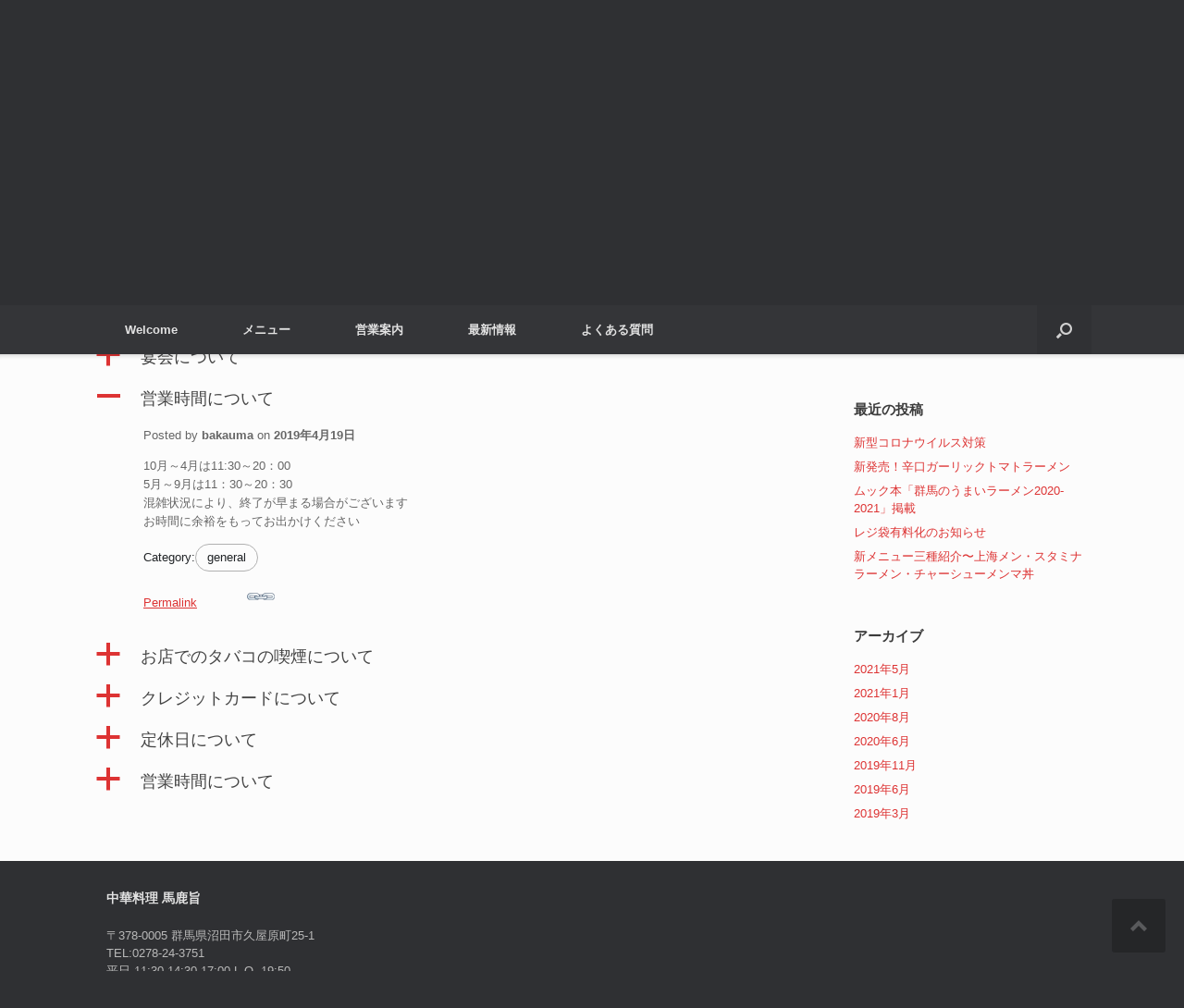

--- FILE ---
content_type: text/html; charset=UTF-8
request_url: https://www.bakauma.co.jp/%E3%82%88%E3%81%8F%E3%81%82%E3%82%8B%E8%B3%AA%E5%95%8F/?Display_FAQ=290
body_size: 16835
content:
<!DOCTYPE html>
<html lang="ja">
<head>
	<meta charset="UTF-8" />
	<meta http-equiv="X-UA-Compatible" content="IE=10" />
	<link rel="profile" href="https://gmpg.org/xfn/11" />
	<link rel="pingback" href="https://www.bakauma.co.jp/xmlrpc.php" />
	<title>よくある質問 &#8211; 馬鹿旨</title>
<meta name='robots' content='max-image-preview:large' />
	<style>img:is([sizes="auto" i], [sizes^="auto," i]) { contain-intrinsic-size: 3000px 1500px }</style>
	<link rel="alternate" type="application/rss+xml" title="馬鹿旨 &raquo; フィード" href="https://www.bakauma.co.jp/feed/" />
		<!-- This site uses the Google Analytics by MonsterInsights plugin v9.11.0 - Using Analytics tracking - https://www.monsterinsights.com/ -->
							<script src="//www.googletagmanager.com/gtag/js?id=G-67BEYV949Q"  data-cfasync="false" data-wpfc-render="false" type="text/javascript" async></script>
			<script data-cfasync="false" data-wpfc-render="false" type="text/javascript">
				var mi_version = '9.11.0';
				var mi_track_user = true;
				var mi_no_track_reason = '';
								var MonsterInsightsDefaultLocations = {"page_location":"https:\/\/www.bakauma.co.jp\/%E3%82%88%E3%81%8F%E3%81%82%E3%82%8B%E8%B3%AA%E5%95%8F\/?Display_FAQ=290"};
								if ( typeof MonsterInsightsPrivacyGuardFilter === 'function' ) {
					var MonsterInsightsLocations = (typeof MonsterInsightsExcludeQuery === 'object') ? MonsterInsightsPrivacyGuardFilter( MonsterInsightsExcludeQuery ) : MonsterInsightsPrivacyGuardFilter( MonsterInsightsDefaultLocations );
				} else {
					var MonsterInsightsLocations = (typeof MonsterInsightsExcludeQuery === 'object') ? MonsterInsightsExcludeQuery : MonsterInsightsDefaultLocations;
				}

								var disableStrs = [
										'ga-disable-G-67BEYV949Q',
									];

				/* Function to detect opted out users */
				function __gtagTrackerIsOptedOut() {
					for (var index = 0; index < disableStrs.length; index++) {
						if (document.cookie.indexOf(disableStrs[index] + '=true') > -1) {
							return true;
						}
					}

					return false;
				}

				/* Disable tracking if the opt-out cookie exists. */
				if (__gtagTrackerIsOptedOut()) {
					for (var index = 0; index < disableStrs.length; index++) {
						window[disableStrs[index]] = true;
					}
				}

				/* Opt-out function */
				function __gtagTrackerOptout() {
					for (var index = 0; index < disableStrs.length; index++) {
						document.cookie = disableStrs[index] + '=true; expires=Thu, 31 Dec 2099 23:59:59 UTC; path=/';
						window[disableStrs[index]] = true;
					}
				}

				if ('undefined' === typeof gaOptout) {
					function gaOptout() {
						__gtagTrackerOptout();
					}
				}
								window.dataLayer = window.dataLayer || [];

				window.MonsterInsightsDualTracker = {
					helpers: {},
					trackers: {},
				};
				if (mi_track_user) {
					function __gtagDataLayer() {
						dataLayer.push(arguments);
					}

					function __gtagTracker(type, name, parameters) {
						if (!parameters) {
							parameters = {};
						}

						if (parameters.send_to) {
							__gtagDataLayer.apply(null, arguments);
							return;
						}

						if (type === 'event') {
														parameters.send_to = monsterinsights_frontend.v4_id;
							var hookName = name;
							if (typeof parameters['event_category'] !== 'undefined') {
								hookName = parameters['event_category'] + ':' + name;
							}

							if (typeof MonsterInsightsDualTracker.trackers[hookName] !== 'undefined') {
								MonsterInsightsDualTracker.trackers[hookName](parameters);
							} else {
								__gtagDataLayer('event', name, parameters);
							}
							
						} else {
							__gtagDataLayer.apply(null, arguments);
						}
					}

					__gtagTracker('js', new Date());
					__gtagTracker('set', {
						'developer_id.dZGIzZG': true,
											});
					if ( MonsterInsightsLocations.page_location ) {
						__gtagTracker('set', MonsterInsightsLocations);
					}
										__gtagTracker('config', 'G-67BEYV949Q', {"forceSSL":"true","link_attribution":"true"} );
										window.gtag = __gtagTracker;										(function () {
						/* https://developers.google.com/analytics/devguides/collection/analyticsjs/ */
						/* ga and __gaTracker compatibility shim. */
						var noopfn = function () {
							return null;
						};
						var newtracker = function () {
							return new Tracker();
						};
						var Tracker = function () {
							return null;
						};
						var p = Tracker.prototype;
						p.get = noopfn;
						p.set = noopfn;
						p.send = function () {
							var args = Array.prototype.slice.call(arguments);
							args.unshift('send');
							__gaTracker.apply(null, args);
						};
						var __gaTracker = function () {
							var len = arguments.length;
							if (len === 0) {
								return;
							}
							var f = arguments[len - 1];
							if (typeof f !== 'object' || f === null || typeof f.hitCallback !== 'function') {
								if ('send' === arguments[0]) {
									var hitConverted, hitObject = false, action;
									if ('event' === arguments[1]) {
										if ('undefined' !== typeof arguments[3]) {
											hitObject = {
												'eventAction': arguments[3],
												'eventCategory': arguments[2],
												'eventLabel': arguments[4],
												'value': arguments[5] ? arguments[5] : 1,
											}
										}
									}
									if ('pageview' === arguments[1]) {
										if ('undefined' !== typeof arguments[2]) {
											hitObject = {
												'eventAction': 'page_view',
												'page_path': arguments[2],
											}
										}
									}
									if (typeof arguments[2] === 'object') {
										hitObject = arguments[2];
									}
									if (typeof arguments[5] === 'object') {
										Object.assign(hitObject, arguments[5]);
									}
									if ('undefined' !== typeof arguments[1].hitType) {
										hitObject = arguments[1];
										if ('pageview' === hitObject.hitType) {
											hitObject.eventAction = 'page_view';
										}
									}
									if (hitObject) {
										action = 'timing' === arguments[1].hitType ? 'timing_complete' : hitObject.eventAction;
										hitConverted = mapArgs(hitObject);
										__gtagTracker('event', action, hitConverted);
									}
								}
								return;
							}

							function mapArgs(args) {
								var arg, hit = {};
								var gaMap = {
									'eventCategory': 'event_category',
									'eventAction': 'event_action',
									'eventLabel': 'event_label',
									'eventValue': 'event_value',
									'nonInteraction': 'non_interaction',
									'timingCategory': 'event_category',
									'timingVar': 'name',
									'timingValue': 'value',
									'timingLabel': 'event_label',
									'page': 'page_path',
									'location': 'page_location',
									'title': 'page_title',
									'referrer' : 'page_referrer',
								};
								for (arg in args) {
																		if (!(!args.hasOwnProperty(arg) || !gaMap.hasOwnProperty(arg))) {
										hit[gaMap[arg]] = args[arg];
									} else {
										hit[arg] = args[arg];
									}
								}
								return hit;
							}

							try {
								f.hitCallback();
							} catch (ex) {
							}
						};
						__gaTracker.create = newtracker;
						__gaTracker.getByName = newtracker;
						__gaTracker.getAll = function () {
							return [];
						};
						__gaTracker.remove = noopfn;
						__gaTracker.loaded = true;
						window['__gaTracker'] = __gaTracker;
					})();
									} else {
										console.log("");
					(function () {
						function __gtagTracker() {
							return null;
						}

						window['__gtagTracker'] = __gtagTracker;
						window['gtag'] = __gtagTracker;
					})();
									}
			</script>
							<!-- / Google Analytics by MonsterInsights -->
		<script type="text/javascript">
/* <![CDATA[ */
window._wpemojiSettings = {"baseUrl":"https:\/\/s.w.org\/images\/core\/emoji\/16.0.1\/72x72\/","ext":".png","svgUrl":"https:\/\/s.w.org\/images\/core\/emoji\/16.0.1\/svg\/","svgExt":".svg","source":{"concatemoji":"https:\/\/www.bakauma.co.jp\/wp-includes\/js\/wp-emoji-release.min.js?ver=6.8.3"}};
/*! This file is auto-generated */
!function(s,n){var o,i,e;function c(e){try{var t={supportTests:e,timestamp:(new Date).valueOf()};sessionStorage.setItem(o,JSON.stringify(t))}catch(e){}}function p(e,t,n){e.clearRect(0,0,e.canvas.width,e.canvas.height),e.fillText(t,0,0);var t=new Uint32Array(e.getImageData(0,0,e.canvas.width,e.canvas.height).data),a=(e.clearRect(0,0,e.canvas.width,e.canvas.height),e.fillText(n,0,0),new Uint32Array(e.getImageData(0,0,e.canvas.width,e.canvas.height).data));return t.every(function(e,t){return e===a[t]})}function u(e,t){e.clearRect(0,0,e.canvas.width,e.canvas.height),e.fillText(t,0,0);for(var n=e.getImageData(16,16,1,1),a=0;a<n.data.length;a++)if(0!==n.data[a])return!1;return!0}function f(e,t,n,a){switch(t){case"flag":return n(e,"\ud83c\udff3\ufe0f\u200d\u26a7\ufe0f","\ud83c\udff3\ufe0f\u200b\u26a7\ufe0f")?!1:!n(e,"\ud83c\udde8\ud83c\uddf6","\ud83c\udde8\u200b\ud83c\uddf6")&&!n(e,"\ud83c\udff4\udb40\udc67\udb40\udc62\udb40\udc65\udb40\udc6e\udb40\udc67\udb40\udc7f","\ud83c\udff4\u200b\udb40\udc67\u200b\udb40\udc62\u200b\udb40\udc65\u200b\udb40\udc6e\u200b\udb40\udc67\u200b\udb40\udc7f");case"emoji":return!a(e,"\ud83e\udedf")}return!1}function g(e,t,n,a){var r="undefined"!=typeof WorkerGlobalScope&&self instanceof WorkerGlobalScope?new OffscreenCanvas(300,150):s.createElement("canvas"),o=r.getContext("2d",{willReadFrequently:!0}),i=(o.textBaseline="top",o.font="600 32px Arial",{});return e.forEach(function(e){i[e]=t(o,e,n,a)}),i}function t(e){var t=s.createElement("script");t.src=e,t.defer=!0,s.head.appendChild(t)}"undefined"!=typeof Promise&&(o="wpEmojiSettingsSupports",i=["flag","emoji"],n.supports={everything:!0,everythingExceptFlag:!0},e=new Promise(function(e){s.addEventListener("DOMContentLoaded",e,{once:!0})}),new Promise(function(t){var n=function(){try{var e=JSON.parse(sessionStorage.getItem(o));if("object"==typeof e&&"number"==typeof e.timestamp&&(new Date).valueOf()<e.timestamp+604800&&"object"==typeof e.supportTests)return e.supportTests}catch(e){}return null}();if(!n){if("undefined"!=typeof Worker&&"undefined"!=typeof OffscreenCanvas&&"undefined"!=typeof URL&&URL.createObjectURL&&"undefined"!=typeof Blob)try{var e="postMessage("+g.toString()+"("+[JSON.stringify(i),f.toString(),p.toString(),u.toString()].join(",")+"));",a=new Blob([e],{type:"text/javascript"}),r=new Worker(URL.createObjectURL(a),{name:"wpTestEmojiSupports"});return void(r.onmessage=function(e){c(n=e.data),r.terminate(),t(n)})}catch(e){}c(n=g(i,f,p,u))}t(n)}).then(function(e){for(var t in e)n.supports[t]=e[t],n.supports.everything=n.supports.everything&&n.supports[t],"flag"!==t&&(n.supports.everythingExceptFlag=n.supports.everythingExceptFlag&&n.supports[t]);n.supports.everythingExceptFlag=n.supports.everythingExceptFlag&&!n.supports.flag,n.DOMReady=!1,n.readyCallback=function(){n.DOMReady=!0}}).then(function(){return e}).then(function(){var e;n.supports.everything||(n.readyCallback(),(e=n.source||{}).concatemoji?t(e.concatemoji):e.wpemoji&&e.twemoji&&(t(e.twemoji),t(e.wpemoji)))}))}((window,document),window._wpemojiSettings);
/* ]]> */
</script>
<style id='wp-emoji-styles-inline-css' type='text/css'>

	img.wp-smiley, img.emoji {
		display: inline !important;
		border: none !important;
		box-shadow: none !important;
		height: 1em !important;
		width: 1em !important;
		margin: 0 0.07em !important;
		vertical-align: -0.1em !important;
		background: none !important;
		padding: 0 !important;
	}
</style>
<link rel='stylesheet' id='wp-block-library-css' href='https://www.bakauma.co.jp/wp-includes/css/dist/block-library/style.min.css?ver=6.8.3' type='text/css' media='all' />
<style id='classic-theme-styles-inline-css' type='text/css'>
/*! This file is auto-generated */
.wp-block-button__link{color:#fff;background-color:#32373c;border-radius:9999px;box-shadow:none;text-decoration:none;padding:calc(.667em + 2px) calc(1.333em + 2px);font-size:1.125em}.wp-block-file__button{background:#32373c;color:#fff;text-decoration:none}
</style>
<style id='xo-event-calendar-event-calendar-style-inline-css' type='text/css'>
.xo-event-calendar{font-family:Helvetica Neue,Helvetica,Hiragino Kaku Gothic ProN,Meiryo,MS PGothic,sans-serif;overflow:auto;position:relative}.xo-event-calendar td,.xo-event-calendar th{padding:0!important}.xo-event-calendar .calendar:nth-child(n+2) .month-next,.xo-event-calendar .calendar:nth-child(n+2) .month-prev{visibility:hidden}.xo-event-calendar table{background-color:transparent;border-collapse:separate;border-spacing:0;color:#333;margin:0;padding:0;table-layout:fixed;width:100%}.xo-event-calendar table caption,.xo-event-calendar table tbody,.xo-event-calendar table td,.xo-event-calendar table tfoot,.xo-event-calendar table th,.xo-event-calendar table thead,.xo-event-calendar table tr{background:transparent;border:0;margin:0;opacity:1;outline:0;padding:0;vertical-align:baseline}.xo-event-calendar table table tr{display:table-row}.xo-event-calendar table table td,.xo-event-calendar table table th{display:table-cell;padding:0}.xo-event-calendar table.xo-month{border:1px solid #ccc;border-right-width:0;margin:0 0 8px;padding:0}.xo-event-calendar table.xo-month td,.xo-event-calendar table.xo-month th{background-color:#fff;border:1px solid #ccc;padding:0}.xo-event-calendar table.xo-month caption{caption-side:top}.xo-event-calendar table.xo-month .month-header{display:flex;flex-flow:wrap;justify-content:center;margin:4px 0}.xo-event-calendar table.xo-month .month-header>span{flex-grow:1;text-align:center}.xo-event-calendar table.xo-month button{background-color:transparent;border:0;box-shadow:none;color:#333;cursor:pointer;margin:0;overflow:hidden;padding:0;text-shadow:none;width:38px}.xo-event-calendar table.xo-month button[disabled]{cursor:default;opacity:.3}.xo-event-calendar table.xo-month button>span{text-align:center;vertical-align:middle}.xo-event-calendar table.xo-month button span.nav-prev{border-bottom:2px solid #333;border-left:2px solid #333;display:inline-block;font-size:0;height:13px;transform:rotate(45deg);width:13px}.xo-event-calendar table.xo-month button span.nav-next{border-right:2px solid #333;border-top:2px solid #333;display:inline-block;font-size:0;height:13px;transform:rotate(45deg);width:13px}.xo-event-calendar table.xo-month button:hover span.nav-next,.xo-event-calendar table.xo-month button:hover span.nav-prev{border-width:3px}.xo-event-calendar table.xo-month>thead th{border-width:0 1px 0 0;color:#333;font-size:.9em;font-weight:700;padding:1px 0;text-align:center}.xo-event-calendar table.xo-month>thead th.sunday{color:#d00}.xo-event-calendar table.xo-month>thead th.saturday{color:#00d}.xo-event-calendar table.xo-month .month-week{border:0;overflow:hidden;padding:0;position:relative;width:100%}.xo-event-calendar table.xo-month .month-week table{border:0;margin:0;padding:0}.xo-event-calendar table.xo-month .month-dayname{border-width:1px 0 0 1px;bottom:0;left:0;position:absolute;right:0;top:0}.xo-event-calendar table.xo-month .month-dayname td{border-width:1px 1px 0 0;padding:0}.xo-event-calendar table.xo-month .month-dayname td div{border-width:1px 1px 0 0;font-size:100%;height:1000px;line-height:1.2em;padding:4px;text-align:right}.xo-event-calendar table.xo-month .month-dayname td div.other-month{opacity:.6}.xo-event-calendar table.xo-month .month-dayname td div.today{color:#00d;font-weight:700}.xo-event-calendar table.xo-month .month-dayname-space{height:1.5em;position:relative;top:0}.xo-event-calendar table.xo-month .month-event{background-color:transparent;position:relative;top:0}.xo-event-calendar table.xo-month .month-event td{background-color:transparent;border-width:0 1px 0 0;padding:0 1px 2px}.xo-event-calendar table.xo-month .month-event-space{background-color:transparent;height:1.5em}.xo-event-calendar table.xo-month .month-event-space td{border-width:0 1px 0 0}.xo-event-calendar table.xo-month .month-event tr,.xo-event-calendar table.xo-month .month-event-space tr{background-color:transparent}.xo-event-calendar table.xo-month .month-event-title{background-color:#ccc;border-radius:3px;color:#666;display:block;font-size:.8em;margin:1px;overflow:hidden;padding:0 4px;text-align:left;white-space:nowrap}.xo-event-calendar p.holiday-title{font-size:90%;margin:0;padding:2px 0;vertical-align:middle}.xo-event-calendar p.holiday-title span{border:1px solid #ccc;margin:0 6px 0 0;padding:0 0 0 18px}.xo-event-calendar .loading-animation{left:50%;margin:-20px 0 0 -20px;position:absolute;top:50%}@media(min-width:600px){.xo-event-calendar .calendars.columns-2{-moz-column-gap:15px;column-gap:15px;display:grid;grid-template-columns:repeat(2,1fr);row-gap:5px}.xo-event-calendar .calendars.columns-2 .month-next,.xo-event-calendar .calendars.columns-2 .month-prev{visibility:hidden}.xo-event-calendar .calendars.columns-2 .calendar:first-child .month-prev,.xo-event-calendar .calendars.columns-2 .calendar:nth-child(2) .month-next{visibility:visible}.xo-event-calendar .calendars.columns-3{-moz-column-gap:15px;column-gap:15px;display:grid;grid-template-columns:repeat(3,1fr);row-gap:5px}.xo-event-calendar .calendars.columns-3 .month-next,.xo-event-calendar .calendars.columns-3 .month-prev{visibility:hidden}.xo-event-calendar .calendars.columns-3 .calendar:first-child .month-prev,.xo-event-calendar .calendars.columns-3 .calendar:nth-child(3) .month-next{visibility:visible}.xo-event-calendar .calendars.columns-4{-moz-column-gap:15px;column-gap:15px;display:grid;grid-template-columns:repeat(4,1fr);row-gap:5px}.xo-event-calendar .calendars.columns-4 .month-next,.xo-event-calendar .calendars.columns-4 .month-prev{visibility:hidden}.xo-event-calendar .calendars.columns-4 .calendar:first-child .month-prev,.xo-event-calendar .calendars.columns-4 .calendar:nth-child(4) .month-next{visibility:visible}}.xo-event-calendar.xo-calendar-loading .xo-months{opacity:.5}.xo-event-calendar.xo-calendar-loading .loading-animation{animation:loadingCircRot .8s linear infinite;border:5px solid rgba(0,0,0,.2);border-radius:50%;border-top-color:#4285f4;height:40px;width:40px}@keyframes loadingCircRot{0%{transform:rotate(0deg)}to{transform:rotate(359deg)}}.xo-event-calendar.is-style-legacy table.xo-month .month-header>span{font-size:120%;line-height:28px}.xo-event-calendar.is-style-regular table.xo-month button:not(:hover):not(:active):not(.has-background){background-color:transparent;color:#333}.xo-event-calendar.is-style-regular table.xo-month button>span{text-align:center;vertical-align:middle}.xo-event-calendar.is-style-regular table.xo-month button>span:not(.dashicons){font-size:2em;overflow:hidden;text-indent:100%;white-space:nowrap}.xo-event-calendar.is-style-regular table.xo-month .month-next,.xo-event-calendar.is-style-regular table.xo-month .month-prev{height:2em;width:2em}.xo-event-calendar.is-style-regular table.xo-month .month-header{align-items:center;display:flex;justify-content:center;padding:.2em 0}.xo-event-calendar.is-style-regular table.xo-month .month-header .calendar-caption{flex-grow:1}.xo-event-calendar.is-style-regular table.xo-month .month-header>span{font-size:1.1em}.xo-event-calendar.is-style-regular table.xo-month>thead th{background:#fafafa;font-size:.8em}.xo-event-calendar.is-style-regular table.xo-month .month-dayname td div{font-size:1em;padding:.2em}.xo-event-calendar.is-style-regular table.xo-month .month-dayname td div.today{color:#339;font-weight:700}.xo-event-calendar.is-style-regular .holiday-titles{display:inline-flex;flex-wrap:wrap;gap:.25em 1em}.xo-event-calendar.is-style-regular p.holiday-title{font-size:.875em;margin:0 0 .5em}.xo-event-calendar.is-style-regular p.holiday-title span{margin:0 .25em 0 0;padding:0 0 0 1.25em}

</style>
<style id='xo-event-calendar-simple-calendar-style-inline-css' type='text/css'>
.xo-simple-calendar{box-sizing:border-box;font-family:Helvetica Neue,Helvetica,Hiragino Kaku Gothic ProN,Meiryo,MS PGothic,sans-serif;margin:0;padding:0;position:relative}.xo-simple-calendar td,.xo-simple-calendar th{padding:0!important}.xo-simple-calendar .calendar:nth-child(n+2) .month-next,.xo-simple-calendar .calendar:nth-child(n+2) .month-prev{visibility:hidden}.xo-simple-calendar .calendar table.month{border:0;border-collapse:separate;border-spacing:1px;box-sizing:border-box;margin:0 0 .5em;min-width:auto;outline:0;padding:0;table-layout:fixed;width:100%}.xo-simple-calendar .calendar table.month caption,.xo-simple-calendar .calendar table.month tbody,.xo-simple-calendar .calendar table.month td,.xo-simple-calendar .calendar table.month tfoot,.xo-simple-calendar .calendar table.month th,.xo-simple-calendar .calendar table.month thead,.xo-simple-calendar .calendar table.month tr{background:transparent;border:0;margin:0;opacity:1;outline:0;padding:0;vertical-align:baseline}.xo-simple-calendar .calendar table.month caption{caption-side:top;font-size:1.1em}.xo-simple-calendar .calendar table.month .month-header{align-items:center;display:flex;justify-content:center;width:100%}.xo-simple-calendar .calendar table.month .month-header .month-title{flex-grow:1;font-size:1em;font-weight:400;letter-spacing:.1em;line-height:1em;padding:0;text-align:center}.xo-simple-calendar .calendar table.month .month-header button{background:none;background-color:transparent;border:0;font-size:1.4em;line-height:1.4em;margin:0;outline-offset:0;padding:0;width:1.4em}.xo-simple-calendar .calendar table.month .month-header button:not(:hover):not(:active):not(.has-background){background-color:transparent}.xo-simple-calendar .calendar table.month .month-header button:hover{opacity:.6}.xo-simple-calendar .calendar table.month .month-header button:disabled{cursor:auto;opacity:.3}.xo-simple-calendar .calendar table.month .month-header .month-next,.xo-simple-calendar .calendar table.month .month-header .month-prev{background-color:transparent;color:#333;cursor:pointer}.xo-simple-calendar .calendar table.month tr{background:transparent;border:0;outline:0}.xo-simple-calendar .calendar table.month td,.xo-simple-calendar .calendar table.month th{background:transparent;border:0;outline:0;text-align:center;vertical-align:middle;word-break:normal}.xo-simple-calendar .calendar table.month th{font-size:.8em;font-weight:700}.xo-simple-calendar .calendar table.month td{font-size:1em;font-weight:400}.xo-simple-calendar .calendar table.month .day.holiday{color:#333}.xo-simple-calendar .calendar table.month .day.other{opacity:.3}.xo-simple-calendar .calendar table.month .day>span{box-sizing:border-box;display:inline-block;padding:.2em;width:100%}.xo-simple-calendar .calendar table.month th>span{color:#333}.xo-simple-calendar .calendar table.month .day.sun>span,.xo-simple-calendar .calendar table.month th.sun>span{color:#ec0220}.xo-simple-calendar .calendar table.month .day.sat>span,.xo-simple-calendar .calendar table.month th.sat>span{color:#0069de}.xo-simple-calendar .calendars-footer{margin:.5em;padding:0}.xo-simple-calendar .calendars-footer ul.holiday-titles{border:0;display:inline-flex;flex-wrap:wrap;gap:.25em 1em;margin:0;outline:0;padding:0}.xo-simple-calendar .calendars-footer ul.holiday-titles li{border:0;list-style:none;margin:0;outline:0;padding:0}.xo-simple-calendar .calendars-footer ul.holiday-titles li:after,.xo-simple-calendar .calendars-footer ul.holiday-titles li:before{content:none}.xo-simple-calendar .calendars-footer ul.holiday-titles .mark{border-radius:50%;display:inline-block;height:1.2em;vertical-align:middle;width:1.2em}.xo-simple-calendar .calendars-footer ul.holiday-titles .title{font-size:.7em;vertical-align:middle}@media(min-width:600px){.xo-simple-calendar .calendars.columns-2{-moz-column-gap:15px;column-gap:15px;display:grid;grid-template-columns:repeat(2,1fr);row-gap:5px}.xo-simple-calendar .calendars.columns-2 .month-next,.xo-simple-calendar .calendars.columns-2 .month-prev{visibility:hidden}.xo-simple-calendar .calendars.columns-2 .calendar:first-child .month-prev,.xo-simple-calendar .calendars.columns-2 .calendar:nth-child(2) .month-next{visibility:visible}.xo-simple-calendar .calendars.columns-3{-moz-column-gap:15px;column-gap:15px;display:grid;grid-template-columns:repeat(3,1fr);row-gap:5px}.xo-simple-calendar .calendars.columns-3 .month-next,.xo-simple-calendar .calendars.columns-3 .month-prev{visibility:hidden}.xo-simple-calendar .calendars.columns-3 .calendar:first-child .month-prev,.xo-simple-calendar .calendars.columns-3 .calendar:nth-child(3) .month-next{visibility:visible}.xo-simple-calendar .calendars.columns-4{-moz-column-gap:15px;column-gap:15px;display:grid;grid-template-columns:repeat(4,1fr);row-gap:5px}.xo-simple-calendar .calendars.columns-4 .month-next,.xo-simple-calendar .calendars.columns-4 .month-prev{visibility:hidden}.xo-simple-calendar .calendars.columns-4 .calendar:first-child .month-prev,.xo-simple-calendar .calendars.columns-4 .calendar:nth-child(4) .month-next{visibility:visible}}.xo-simple-calendar .calendar-loading-animation{left:50%;margin:-20px 0 0 -20px;position:absolute;top:50%}.xo-simple-calendar.xo-calendar-loading .calendars{opacity:.3}.xo-simple-calendar.xo-calendar-loading .calendar-loading-animation{animation:SimpleCalendarLoadingCircRot .8s linear infinite;border:5px solid rgba(0,0,0,.2);border-radius:50%;border-top-color:#4285f4;height:40px;width:40px}@keyframes SimpleCalendarLoadingCircRot{0%{transform:rotate(0deg)}to{transform:rotate(359deg)}}.xo-simple-calendar.is-style-regular table.month{border-collapse:collapse;border-spacing:0}.xo-simple-calendar.is-style-regular table.month tr{border:0}.xo-simple-calendar.is-style-regular table.month .day>span{border-radius:50%;line-height:2em;padding:.1em;width:2.2em}.xo-simple-calendar.is-style-frame table.month{background:transparent;border-collapse:collapse;border-spacing:0}.xo-simple-calendar.is-style-frame table.month thead tr{background:#eee}.xo-simple-calendar.is-style-frame table.month tbody tr{background:#fff}.xo-simple-calendar.is-style-frame table.month td,.xo-simple-calendar.is-style-frame table.month th{border:1px solid #ccc}.xo-simple-calendar.is-style-frame .calendars-footer{margin:8px 0}.xo-simple-calendar.is-style-frame .calendars-footer ul.holiday-titles .mark{border:1px solid #ccc;border-radius:0}

</style>
<style id='global-styles-inline-css' type='text/css'>
:root{--wp--preset--aspect-ratio--square: 1;--wp--preset--aspect-ratio--4-3: 4/3;--wp--preset--aspect-ratio--3-4: 3/4;--wp--preset--aspect-ratio--3-2: 3/2;--wp--preset--aspect-ratio--2-3: 2/3;--wp--preset--aspect-ratio--16-9: 16/9;--wp--preset--aspect-ratio--9-16: 9/16;--wp--preset--color--black: #000000;--wp--preset--color--cyan-bluish-gray: #abb8c3;--wp--preset--color--white: #ffffff;--wp--preset--color--pale-pink: #f78da7;--wp--preset--color--vivid-red: #cf2e2e;--wp--preset--color--luminous-vivid-orange: #ff6900;--wp--preset--color--luminous-vivid-amber: #fcb900;--wp--preset--color--light-green-cyan: #7bdcb5;--wp--preset--color--vivid-green-cyan: #00d084;--wp--preset--color--pale-cyan-blue: #8ed1fc;--wp--preset--color--vivid-cyan-blue: #0693e3;--wp--preset--color--vivid-purple: #9b51e0;--wp--preset--gradient--vivid-cyan-blue-to-vivid-purple: linear-gradient(135deg,rgba(6,147,227,1) 0%,rgb(155,81,224) 100%);--wp--preset--gradient--light-green-cyan-to-vivid-green-cyan: linear-gradient(135deg,rgb(122,220,180) 0%,rgb(0,208,130) 100%);--wp--preset--gradient--luminous-vivid-amber-to-luminous-vivid-orange: linear-gradient(135deg,rgba(252,185,0,1) 0%,rgba(255,105,0,1) 100%);--wp--preset--gradient--luminous-vivid-orange-to-vivid-red: linear-gradient(135deg,rgba(255,105,0,1) 0%,rgb(207,46,46) 100%);--wp--preset--gradient--very-light-gray-to-cyan-bluish-gray: linear-gradient(135deg,rgb(238,238,238) 0%,rgb(169,184,195) 100%);--wp--preset--gradient--cool-to-warm-spectrum: linear-gradient(135deg,rgb(74,234,220) 0%,rgb(151,120,209) 20%,rgb(207,42,186) 40%,rgb(238,44,130) 60%,rgb(251,105,98) 80%,rgb(254,248,76) 100%);--wp--preset--gradient--blush-light-purple: linear-gradient(135deg,rgb(255,206,236) 0%,rgb(152,150,240) 100%);--wp--preset--gradient--blush-bordeaux: linear-gradient(135deg,rgb(254,205,165) 0%,rgb(254,45,45) 50%,rgb(107,0,62) 100%);--wp--preset--gradient--luminous-dusk: linear-gradient(135deg,rgb(255,203,112) 0%,rgb(199,81,192) 50%,rgb(65,88,208) 100%);--wp--preset--gradient--pale-ocean: linear-gradient(135deg,rgb(255,245,203) 0%,rgb(182,227,212) 50%,rgb(51,167,181) 100%);--wp--preset--gradient--electric-grass: linear-gradient(135deg,rgb(202,248,128) 0%,rgb(113,206,126) 100%);--wp--preset--gradient--midnight: linear-gradient(135deg,rgb(2,3,129) 0%,rgb(40,116,252) 100%);--wp--preset--font-size--small: 13px;--wp--preset--font-size--medium: 20px;--wp--preset--font-size--large: 36px;--wp--preset--font-size--x-large: 42px;--wp--preset--spacing--20: 0.44rem;--wp--preset--spacing--30: 0.67rem;--wp--preset--spacing--40: 1rem;--wp--preset--spacing--50: 1.5rem;--wp--preset--spacing--60: 2.25rem;--wp--preset--spacing--70: 3.38rem;--wp--preset--spacing--80: 5.06rem;--wp--preset--shadow--natural: 6px 6px 9px rgba(0, 0, 0, 0.2);--wp--preset--shadow--deep: 12px 12px 50px rgba(0, 0, 0, 0.4);--wp--preset--shadow--sharp: 6px 6px 0px rgba(0, 0, 0, 0.2);--wp--preset--shadow--outlined: 6px 6px 0px -3px rgba(255, 255, 255, 1), 6px 6px rgba(0, 0, 0, 1);--wp--preset--shadow--crisp: 6px 6px 0px rgba(0, 0, 0, 1);}:where(.is-layout-flex){gap: 0.5em;}:where(.is-layout-grid){gap: 0.5em;}body .is-layout-flex{display: flex;}.is-layout-flex{flex-wrap: wrap;align-items: center;}.is-layout-flex > :is(*, div){margin: 0;}body .is-layout-grid{display: grid;}.is-layout-grid > :is(*, div){margin: 0;}:where(.wp-block-columns.is-layout-flex){gap: 2em;}:where(.wp-block-columns.is-layout-grid){gap: 2em;}:where(.wp-block-post-template.is-layout-flex){gap: 1.25em;}:where(.wp-block-post-template.is-layout-grid){gap: 1.25em;}.has-black-color{color: var(--wp--preset--color--black) !important;}.has-cyan-bluish-gray-color{color: var(--wp--preset--color--cyan-bluish-gray) !important;}.has-white-color{color: var(--wp--preset--color--white) !important;}.has-pale-pink-color{color: var(--wp--preset--color--pale-pink) !important;}.has-vivid-red-color{color: var(--wp--preset--color--vivid-red) !important;}.has-luminous-vivid-orange-color{color: var(--wp--preset--color--luminous-vivid-orange) !important;}.has-luminous-vivid-amber-color{color: var(--wp--preset--color--luminous-vivid-amber) !important;}.has-light-green-cyan-color{color: var(--wp--preset--color--light-green-cyan) !important;}.has-vivid-green-cyan-color{color: var(--wp--preset--color--vivid-green-cyan) !important;}.has-pale-cyan-blue-color{color: var(--wp--preset--color--pale-cyan-blue) !important;}.has-vivid-cyan-blue-color{color: var(--wp--preset--color--vivid-cyan-blue) !important;}.has-vivid-purple-color{color: var(--wp--preset--color--vivid-purple) !important;}.has-black-background-color{background-color: var(--wp--preset--color--black) !important;}.has-cyan-bluish-gray-background-color{background-color: var(--wp--preset--color--cyan-bluish-gray) !important;}.has-white-background-color{background-color: var(--wp--preset--color--white) !important;}.has-pale-pink-background-color{background-color: var(--wp--preset--color--pale-pink) !important;}.has-vivid-red-background-color{background-color: var(--wp--preset--color--vivid-red) !important;}.has-luminous-vivid-orange-background-color{background-color: var(--wp--preset--color--luminous-vivid-orange) !important;}.has-luminous-vivid-amber-background-color{background-color: var(--wp--preset--color--luminous-vivid-amber) !important;}.has-light-green-cyan-background-color{background-color: var(--wp--preset--color--light-green-cyan) !important;}.has-vivid-green-cyan-background-color{background-color: var(--wp--preset--color--vivid-green-cyan) !important;}.has-pale-cyan-blue-background-color{background-color: var(--wp--preset--color--pale-cyan-blue) !important;}.has-vivid-cyan-blue-background-color{background-color: var(--wp--preset--color--vivid-cyan-blue) !important;}.has-vivid-purple-background-color{background-color: var(--wp--preset--color--vivid-purple) !important;}.has-black-border-color{border-color: var(--wp--preset--color--black) !important;}.has-cyan-bluish-gray-border-color{border-color: var(--wp--preset--color--cyan-bluish-gray) !important;}.has-white-border-color{border-color: var(--wp--preset--color--white) !important;}.has-pale-pink-border-color{border-color: var(--wp--preset--color--pale-pink) !important;}.has-vivid-red-border-color{border-color: var(--wp--preset--color--vivid-red) !important;}.has-luminous-vivid-orange-border-color{border-color: var(--wp--preset--color--luminous-vivid-orange) !important;}.has-luminous-vivid-amber-border-color{border-color: var(--wp--preset--color--luminous-vivid-amber) !important;}.has-light-green-cyan-border-color{border-color: var(--wp--preset--color--light-green-cyan) !important;}.has-vivid-green-cyan-border-color{border-color: var(--wp--preset--color--vivid-green-cyan) !important;}.has-pale-cyan-blue-border-color{border-color: var(--wp--preset--color--pale-cyan-blue) !important;}.has-vivid-cyan-blue-border-color{border-color: var(--wp--preset--color--vivid-cyan-blue) !important;}.has-vivid-purple-border-color{border-color: var(--wp--preset--color--vivid-purple) !important;}.has-vivid-cyan-blue-to-vivid-purple-gradient-background{background: var(--wp--preset--gradient--vivid-cyan-blue-to-vivid-purple) !important;}.has-light-green-cyan-to-vivid-green-cyan-gradient-background{background: var(--wp--preset--gradient--light-green-cyan-to-vivid-green-cyan) !important;}.has-luminous-vivid-amber-to-luminous-vivid-orange-gradient-background{background: var(--wp--preset--gradient--luminous-vivid-amber-to-luminous-vivid-orange) !important;}.has-luminous-vivid-orange-to-vivid-red-gradient-background{background: var(--wp--preset--gradient--luminous-vivid-orange-to-vivid-red) !important;}.has-very-light-gray-to-cyan-bluish-gray-gradient-background{background: var(--wp--preset--gradient--very-light-gray-to-cyan-bluish-gray) !important;}.has-cool-to-warm-spectrum-gradient-background{background: var(--wp--preset--gradient--cool-to-warm-spectrum) !important;}.has-blush-light-purple-gradient-background{background: var(--wp--preset--gradient--blush-light-purple) !important;}.has-blush-bordeaux-gradient-background{background: var(--wp--preset--gradient--blush-bordeaux) !important;}.has-luminous-dusk-gradient-background{background: var(--wp--preset--gradient--luminous-dusk) !important;}.has-pale-ocean-gradient-background{background: var(--wp--preset--gradient--pale-ocean) !important;}.has-electric-grass-gradient-background{background: var(--wp--preset--gradient--electric-grass) !important;}.has-midnight-gradient-background{background: var(--wp--preset--gradient--midnight) !important;}.has-small-font-size{font-size: var(--wp--preset--font-size--small) !important;}.has-medium-font-size{font-size: var(--wp--preset--font-size--medium) !important;}.has-large-font-size{font-size: var(--wp--preset--font-size--large) !important;}.has-x-large-font-size{font-size: var(--wp--preset--font-size--x-large) !important;}
:where(.wp-block-post-template.is-layout-flex){gap: 1.25em;}:where(.wp-block-post-template.is-layout-grid){gap: 1.25em;}
:where(.wp-block-columns.is-layout-flex){gap: 2em;}:where(.wp-block-columns.is-layout-grid){gap: 2em;}
:root :where(.wp-block-pullquote){font-size: 1.5em;line-height: 1.6;}
</style>
<link rel='stylesheet' id='xo-event-calendar-css' href='https://www.bakauma.co.jp/wp-content/plugins/xo-event-calendar/css/xo-event-calendar.css?ver=3.2.10' type='text/css' media='all' />
<link rel='stylesheet' id='vantage-style-css' href='https://www.bakauma.co.jp/wp-content/themes/vantage/style.css?ver=1.20.32' type='text/css' media='all' />
<link rel='stylesheet' id='font-awesome-css' href='https://www.bakauma.co.jp/wp-content/plugins/elementor/assets/lib/font-awesome/css/font-awesome.min.css?ver=4.7.0' type='text/css' media='all' />
<link rel='stylesheet' id='siteorigin-mobilenav-css' href='https://www.bakauma.co.jp/wp-content/themes/vantage/inc/mobilenav/css/mobilenav.css?ver=1.20.32' type='text/css' media='all' />
<!--n2css--><!--n2js--><script type="text/javascript" src="https://www.bakauma.co.jp/wp-content/plugins/google-analytics-for-wordpress/assets/js/frontend-gtag.min.js?ver=9.11.0" id="monsterinsights-frontend-script-js" async="async" data-wp-strategy="async"></script>
<script data-cfasync="false" data-wpfc-render="false" type="text/javascript" id='monsterinsights-frontend-script-js-extra'>/* <![CDATA[ */
var monsterinsights_frontend = {"js_events_tracking":"true","download_extensions":"doc,pdf,ppt,zip,xls,docx,pptx,xlsx","inbound_paths":"[{\"path\":\"\\\/go\\\/\",\"label\":\"affiliate\"},{\"path\":\"\\\/recommend\\\/\",\"label\":\"affiliate\"}]","home_url":"https:\/\/www.bakauma.co.jp","hash_tracking":"false","v4_id":"G-67BEYV949Q"};/* ]]> */
</script>
<script type="text/javascript" src="https://www.bakauma.co.jp/wp-includes/js/jquery/jquery.min.js?ver=3.7.1" id="jquery-core-js"></script>
<script type="text/javascript" src="https://www.bakauma.co.jp/wp-includes/js/jquery/jquery-migrate.min.js?ver=3.4.1" id="jquery-migrate-js"></script>
<script type="text/javascript" src="https://www.bakauma.co.jp/wp-content/themes/vantage/js/jquery.flexslider.min.js?ver=2.1" id="jquery-flexslider-js"></script>
<script type="text/javascript" src="https://www.bakauma.co.jp/wp-content/themes/vantage/js/jquery.touchSwipe.min.js?ver=1.6.6" id="jquery-touchswipe-js"></script>
<script type="text/javascript" id="vantage-main-js-extra">
/* <![CDATA[ */
var vantage = {"fitvids":"1"};
/* ]]> */
</script>
<script type="text/javascript" src="https://www.bakauma.co.jp/wp-content/themes/vantage/js/jquery.theme-main.min.js?ver=1.20.32" id="vantage-main-js"></script>
<script type="text/javascript" src="https://www.bakauma.co.jp/wp-content/themes/vantage/js/jquery.fitvids.min.js?ver=1.0" id="jquery-fitvids-js"></script>
<!--[if lt IE 9]>
<script type="text/javascript" src="https://www.bakauma.co.jp/wp-content/themes/vantage/js/html5.min.js?ver=3.7.3" id="vantage-html5-js"></script>
<![endif]-->
<!--[if (gte IE 6)&(lte IE 8)]>
<script type="text/javascript" src="https://www.bakauma.co.jp/wp-content/themes/vantage/js/selectivizr.min.js?ver=1.0.3b" id="vantage-selectivizr-js"></script>
<![endif]-->
<script type="text/javascript" id="siteorigin-mobilenav-js-extra">
/* <![CDATA[ */
var mobileNav = {"search":{"url":"https:\/\/www.bakauma.co.jp","placeholder":"\u691c\u7d22"},"text":{"navigate":"\u30e1\u30cb\u30e5\u30fc","back":"\u623b\u308b","close":"\u9589\u3058\u308b"},"nextIconUrl":"https:\/\/www.bakauma.co.jp\/wp-content\/themes\/vantage\/inc\/mobilenav\/images\/next.png","mobileMenuClose":"<i class=\"fa fa-times\"><\/i>"};
/* ]]> */
</script>
<script type="text/javascript" src="https://www.bakauma.co.jp/wp-content/themes/vantage/inc/mobilenav/js/mobilenav.min.js?ver=1.20.32" id="siteorigin-mobilenav-js"></script>
<link rel="https://api.w.org/" href="https://www.bakauma.co.jp/wp-json/" /><link rel="alternate" title="JSON" type="application/json" href="https://www.bakauma.co.jp/wp-json/wp/v2/pages/271" /><link rel="EditURI" type="application/rsd+xml" title="RSD" href="https://www.bakauma.co.jp/xmlrpc.php?rsd" />
<meta name="generator" content="WordPress 6.8.3" />
<link rel="canonical" href="https://www.bakauma.co.jp/%e3%82%88%e3%81%8f%e3%81%82%e3%82%8b%e8%b3%aa%e5%95%8f/" />
<link rel='shortlink' href='https://www.bakauma.co.jp/?p=271' />
<link rel="alternate" title="oEmbed (JSON)" type="application/json+oembed" href="https://www.bakauma.co.jp/wp-json/oembed/1.0/embed?url=https%3A%2F%2Fwww.bakauma.co.jp%2F%25e3%2582%2588%25e3%2581%258f%25e3%2581%2582%25e3%2582%258b%25e8%25b3%25aa%25e5%2595%258f%2F" />
<link rel="alternate" title="oEmbed (XML)" type="text/xml+oembed" href="https://www.bakauma.co.jp/wp-json/oembed/1.0/embed?url=https%3A%2F%2Fwww.bakauma.co.jp%2F%25e3%2582%2588%25e3%2581%258f%25e3%2581%2582%25e3%2582%258b%25e8%25b3%25aa%25e5%2595%258f%2F&#038;format=xml" />
    
    <script type="text/javascript">
        var ajaxurl = 'https://www.bakauma.co.jp/wp-admin/admin-ajax.php';
    </script>
<meta name="viewport" content="width=device-width, initial-scale=1" />			<style type="text/css">
				.so-mobilenav-mobile + * { display: none; }
				@media screen and (max-width: 480px) { .so-mobilenav-mobile + * { display: block; } .so-mobilenav-standard + * { display: none; } .site-navigation #search-icon { display: none; } .has-menu-search .main-navigation ul { margin-right: 0 !important; }
				
								}
			</style>
		<meta name="generator" content="Elementor 3.34.0; features: additional_custom_breakpoints; settings: css_print_method-external, google_font-enabled, font_display-auto">
			<style>
				.e-con.e-parent:nth-of-type(n+4):not(.e-lazyloaded):not(.e-no-lazyload),
				.e-con.e-parent:nth-of-type(n+4):not(.e-lazyloaded):not(.e-no-lazyload) * {
					background-image: none !important;
				}
				@media screen and (max-height: 1024px) {
					.e-con.e-parent:nth-of-type(n+3):not(.e-lazyloaded):not(.e-no-lazyload),
					.e-con.e-parent:nth-of-type(n+3):not(.e-lazyloaded):not(.e-no-lazyload) * {
						background-image: none !important;
					}
				}
				@media screen and (max-height: 640px) {
					.e-con.e-parent:nth-of-type(n+2):not(.e-lazyloaded):not(.e-no-lazyload),
					.e-con.e-parent:nth-of-type(n+2):not(.e-lazyloaded):not(.e-no-lazyload) * {
						background-image: none !important;
					}
				}
			</style>
					<style type="text/css" media="screen">
			#footer-widgets .widget { width: 100%; }
			#masthead-widgets .widget { width: 100%; }
		</style>
		<style type="text/css" id="vantage-footer-widgets">#footer-widgets aside { width : 100%; }</style> <style type="text/css" id="customizer-css">#masthead.site-header .hgroup .site-title, #masthead.masthead-logo-in-menu .logo > .site-title { font-size: 36px } .entry-content a, .entry-content a:visited, article.post .author-box .box-content .author-posts a:hover, #secondary a, #secondary a:visited, #masthead .hgroup a, #masthead .hgroup a:visited, .comment-form .logged-in-as a, .comment-form .logged-in-as a:visited { color: #dd3333 } .main-navigation ul li:hover > a, .main-navigation ul li.focus > a, #search-icon #search-icon-icon:hover, #search-icon #search-icon-icon:focus, .site-header .shopping-cart-link .shopping-cart-count { background-color: #ff6666 } .main-navigation ul ul li:hover > a, .main-navigation ul ul li.focus > a { background-color: #ff6666 } #header-sidebar .widget_nav_menu ul.menu > li > ul.sub-menu { border-top-color: #ff6666 } a.button, button, html input[type="button"], input[type="reset"], input[type="submit"], .post-navigation a, #image-navigation a, article.post .more-link, article.page .more-link, .paging-navigation a, .woocommerce #page-wrapper .button, .woocommerce a.button, .woocommerce .checkout-button, .woocommerce input.button, .woocommerce #respond input#submit:hover, .woocommerce a.button:hover, .woocommerce button.button:hover, .woocommerce input.button:hover, .woocommerce input.button:disabled, .woocommerce input.button:disabled[disabled], .woocommerce input.button:disabled:hover, .woocommerce input.button:disabled[disabled]:hover, #infinite-handle span button { color: #dd3333 } a.button, button, html input[type="button"], input[type="reset"], input[type="submit"], .post-navigation a, #image-navigation a, article.post .more-link, article.page .more-link, .paging-navigation a, .woocommerce #page-wrapper .button, .woocommerce a.button, .woocommerce .checkout-button, .woocommerce input.button, #infinite-handle span button { text-shadow: none } a.button, button, html input[type="button"], input[type="reset"], input[type="submit"], .post-navigation a, #image-navigation a, article.post .more-link, article.page .more-link, .paging-navigation a, .woocommerce #page-wrapper .button, .woocommerce a.button, .woocommerce .checkout-button, .woocommerce input.button, .woocommerce #respond input#submit.alt, .woocommerce a.button.alt, .woocommerce button.button.alt, .woocommerce input.button.alt, #infinite-handle span { -webkit-box-shadow: none; -moz-box-shadow: none; box-shadow: none } </style>		<style type="text/css" id="wp-custom-css">
			h2.title {
	padding: 0.8em;
	color: #ffffff;
	background: #FF6666;
	border-left: solid 5px #FF0000;
}
.title2 {
  background: linear-gradient(transparent 70%, #a7d6ff 70%);
}
.filelist dl,
.filelist dt,
.filelist dd {
  box-sizing: border-box;
}
.filelist dl {
  background: #eee;
  border-right: 1px solid #ccc;
  border-bottom: 1px solid #ccc;
  border-left: 1px solid #ccc;
}
.filelist dt,
.filelist dd {
  padding: 10px 10px 0 20px;
  border-top: 1px solid #ccc;
}
.filelist dt {
  width: 70%;
  float: left;
}
.filelist dd {
  background: #fff;
  margin-left: 70%;
  padding-bottom: 2px;
  border-left: 1px solid #ccc;
}
.filelist dd:after {
  content: '';
  display: block;
  clear: both;
}

.waku table{
  width: 100%;
  border-collapse: collapse;
}

.waku table tr{
  border-bottom: solid 2px white;
}

.waku table tr:last-child{
  border-bottom: none;
}

.waku table th{
  position: relative;
  text-align: left;
  width: 30%;
  background-color: #FF6666;
  color: white;
  text-align: center;
  padding: 10px 0;
}

.waku table th:after{
  display: block;
  content: "";
  width: 0px;
  height: 0px;
  position: absolute;
  top:calc(50% - 10px);
  right:-10px;
  border-left: 10px solid #FF6666;
  border-top: 10px solid transparent;
  border-bottom: 10px solid transparent;
}

.waku table td{
  text-align: left;
  width: 70%;
  text-align: center;
  background-color: #eee;
  padding: 10px 0;
}
		</style>
		</head>

<body data-rsssl=1 class="wp-singular page-template-default page page-id-271 wp-custom-logo wp-theme-vantage responsive layout-full no-js has-sidebar has-menu-search page-layout-default mobilenav elementor-default elementor-kit-343">


<div id="page-wrapper">

	<a class="skip-link screen-reader-text" href="#content">コンテンツへスキップ</a>

	
	
		<header id="masthead" class="site-header" role="banner">

	<div class="hgroup full-container ">

		
			<div class="logo-wrapper">
				<a href="https://www.bakauma.co.jp/" title="馬鹿旨" rel="home" class="logo">
					<img src="https://www.bakauma.co.jp/wp-content/uploads/2019/03/馬鹿旨ロゴ-2.jpg"  class="logo-height-constrain"  width="150"  height="50"  alt="馬鹿旨ロゴ"  />				</a>
							</div>

			
				<div class="support-text">
					📞 0278-24-3751　○ 11:30-14:30  ...  17:00- LastOrder:19:50				</div>

			
		
	</div><!-- .hgroup.full-container -->

	
<nav class="site-navigation main-navigation primary use-vantage-sticky-menu use-sticky-menu">

	<div class="full-container">
				
		<div class="main-navigation-container">
			<div id="so-mobilenav-standard-1" data-id="1" class="so-mobilenav-standard"></div><div class="menu-menu-1-container"><ul id="menu-menu-1" class="menu"><li id="menu-item-273" class="menu-item menu-item-type-post_type menu-item-object-page menu-item-home menu-item-273"><a href="https://www.bakauma.co.jp/">Welcome</a></li>
<li id="menu-item-275" class="menu-item menu-item-type-post_type menu-item-object-page menu-item-275"><a href="https://www.bakauma.co.jp/menu/">メニュー</a></li>
<li id="menu-item-277" class="menu-item menu-item-type-post_type menu-item-object-page menu-item-277"><a href="https://www.bakauma.co.jp/shopinfo/">営業案内</a></li>
<li id="menu-item-278" class="menu-item menu-item-type-post_type menu-item-object-page menu-item-278"><a href="https://www.bakauma.co.jp/%e6%9c%80%e6%96%b0%e6%83%85%e5%a0%b1/">最新情報</a></li>
<li id="menu-item-276" class="menu-item menu-item-type-post_type menu-item-object-page current-menu-item page_item page-item-271 current_page_item menu-item-276"><a href="https://www.bakauma.co.jp/%e3%82%88%e3%81%8f%e3%81%82%e3%82%8b%e8%b3%aa%e5%95%8f/" aria-current="page">よくある質問</a></li>
</ul></div><div id="so-mobilenav-mobile-1" data-id="1" class="so-mobilenav-mobile"></div><div class="menu-mobilenav-container"><ul id="mobile-nav-item-wrap-1" class="menu"><li><a href="#" class="mobilenav-main-link" data-id="1"><span class="mobile-nav-icon"></span><span class="mobilenav-main-link-text">メニュー</span></a></li></ul></div>		</div>

					<div id="search-icon">
				<div id="search-icon-icon" tabindex="0" role="button" aria-label="検索を開く"><div class="vantage-icon-search"></div></div>
				
<form method="get" class="searchform" action="https://www.bakauma.co.jp/" role="search">
	<label for="search-form" class="screen-reader-text">検索対象:</label>
	<input type="search" name="s" class="field" id="search-form" value="" placeholder="検索"/>
</form>
			</div>
					</div>
</nav><!-- .site-navigation .main-navigation -->

</header><!-- #masthead .site-header -->

	
	
	
	
	<div id="main" class="site-main">
		<div class="full-container">
			
<div id="primary" class="content-area">
	<div id="content" class="site-content" role="main">

		
			
<article id="post-271" class="post-271 page type-page status-publish post">

	<div class="entry-main">

		
					<header class="entry-header">
													<h1 class="entry-title">よくある質問</h1>
							</header><!-- .entry-header -->
		
		<div class="entry-content">
			<div  class="ewd-ufaq-faq-list ewd-ufaq-page-type-load_more ewd-ufaq-category-tabs-" id='ewd-ufaq-faq-list'>

	<input type='hidden' name='show_on_load' value='' id='ewd-ufaq-show-on-load' />
<input type='hidden' name='include_category' value='' id='ewd-ufaq-include-category' />
<input type='hidden' name='exclude_category' value='' id='ewd-ufaq-exclude-category' />
<input type='hidden' name='orderby' value='date' id='ewd-ufaq-orderby' />
<input type='hidden' name='order' value='desc' id='ewd-ufaq-order' />
<input type='hidden' name='post_count' value='-1' id='ewd-ufaq-post-count' />
<input type='hidden' name='current_url' value='/%E3%82%88%E3%81%8F%E3%81%82%E3%82%8B%E8%B3%AA%E5%95%8F/?Display_FAQ=290' id='ewd-ufaq-current-url' />
	
	
	<div class='ewd-ufaq-faqs'>

		<div  class="ewd-ufaq-faq-div ewd-ufaq-faq-column-count-one ewd-ufaq-faq-responsive-columns- ewd-ufaq-faq-display-style-default ewd-ufaq-can-be-toggled" id='ewd-ufaq-post-294-ra9FPffPUt' data-post_id='294'>

		
	<div class='ewd-ufaq-faq-title ewd-ufaq-faq-toggle'>
	
	<a class='ewd-ufaq-post-margin'  href='#' role="button">

		<div class='ewd-ufaq-post-margin-symbol ewd-ufaq-square'>
			<span >a</span>
		</div>

		<div class='ewd-ufaq-faq-title-text'>

			<h4>
				アレルギーについて			</h4>

		</div>

		<div class='ewd-ufaq-clear'></div>

	</a>
	
</div>
	
	<div class='ewd-ufaq-faq-body ewd-ufaq-hidden' >

		
			<div class='ewd-ufaq-author-date'>

	Posted
	by
<span class='ewd-ufaq-author'>
	bakauma</span>
	on
<span class='ewd-ufaq-date'>
	2019年4月22日</span>
</div>
		
			<div class='ewd-ufaq-post-margin ewd-ufaq-faq-post'>
	<p>アレルギーのある方は食材についてスタッフにお気軽にお問い合わせください。</p>
</div>
		
			<div class='ewd-ufaq-faq-custom-fields'>

	
</div>
		
			<div class='ewd-ufaq-faq-categories'>
	
	Category:
	
		<a href="https://www.bakauma.co.jp/%e3%82%88%e3%81%8f%e3%81%82%e3%82%8b%e8%b3%aa%e5%95%8f/?include_category=general">general</a>
	
</div>
		
			
		
			
		
			
		
			<div class='ewd-ufaq-permalink'>
	
	<a href='https://www.bakauma.co.jp/%e3%82%88%e3%81%8f%e3%81%82%e3%82%8b%e8%b3%aa%e5%95%8f/?Display_FAQ=294'>
		
		Permalink		 <div class='ewd-ufaq-permalink-image'></div> 	
	</a>

</div>
		
			
		
			
		
	</div>

</div><div  class="ewd-ufaq-faq-div ewd-ufaq-faq-column-count-one ewd-ufaq-faq-responsive-columns- ewd-ufaq-faq-display-style-default ewd-ufaq-can-be-toggled" id='ewd-ufaq-post-293-vN70087G6y' data-post_id='293'>

		
	<div class='ewd-ufaq-faq-title ewd-ufaq-faq-toggle'>
	
	<a class='ewd-ufaq-post-margin'  href='#' role="button">

		<div class='ewd-ufaq-post-margin-symbol ewd-ufaq-square'>
			<span >a</span>
		</div>

		<div class='ewd-ufaq-faq-title-text'>

			<h4>
				料理の塩分調整について			</h4>

		</div>

		<div class='ewd-ufaq-clear'></div>

	</a>
	
</div>
	
	<div class='ewd-ufaq-faq-body ewd-ufaq-hidden' >

		
			<div class='ewd-ufaq-author-date'>

	Posted
	by
<span class='ewd-ufaq-author'>
	bakauma</span>
	on
<span class='ewd-ufaq-date'>
	2019年4月22日</span>
</div>
		
			<div class='ewd-ufaq-post-margin ewd-ufaq-faq-post'>
	<p>お好みに応じて塩分の調整をいたしますのでお気軽にお申し付けください。</p>
</div>
		
			<div class='ewd-ufaq-faq-custom-fields'>

	
</div>
		
			<div class='ewd-ufaq-faq-categories'>
	
	Category:
	
		<a href="https://www.bakauma.co.jp/%e3%82%88%e3%81%8f%e3%81%82%e3%82%8b%e8%b3%aa%e5%95%8f/?include_category=general">general</a>
	
</div>
		
			
		
			
		
			
		
			<div class='ewd-ufaq-permalink'>
	
	<a href='https://www.bakauma.co.jp/%e3%82%88%e3%81%8f%e3%81%82%e3%82%8b%e8%b3%aa%e5%95%8f/?Display_FAQ=293'>
		
		Permalink		 <div class='ewd-ufaq-permalink-image'></div> 	
	</a>

</div>
		
			
		
			
		
	</div>

</div><div  class="ewd-ufaq-faq-div ewd-ufaq-faq-column-count-one ewd-ufaq-faq-responsive-columns- ewd-ufaq-faq-display-style-default ewd-ufaq-can-be-toggled" id='ewd-ufaq-post-291-NeUOHbC3Zr' data-post_id='291'>

		
	<div class='ewd-ufaq-faq-title ewd-ufaq-faq-toggle'>
	
	<a class='ewd-ufaq-post-margin'  href='#' role="button">

		<div class='ewd-ufaq-post-margin-symbol ewd-ufaq-square'>
			<span >a</span>
		</div>

		<div class='ewd-ufaq-faq-title-text'>

			<h4>
				宴会について			</h4>

		</div>

		<div class='ewd-ufaq-clear'></div>

	</a>
	
</div>
	
	<div class='ewd-ufaq-faq-body ewd-ufaq-hidden' >

		
			<div class='ewd-ufaq-author-date'>

	Posted
	by
<span class='ewd-ufaq-author'>
	bakauma</span>
	on
<span class='ewd-ufaq-date'>
	2019年4月22日</span>
</div>
		
			<div class='ewd-ufaq-post-margin ewd-ufaq-faq-post'>
	<p>１８名様前後の宴会をお受けいたします。ご予算についてはお電話にてご相談ください。</p>
</div>
		
			<div class='ewd-ufaq-faq-custom-fields'>

	
</div>
		
			<div class='ewd-ufaq-faq-categories'>
	
	Category:
	
		<a href="https://www.bakauma.co.jp/%e3%82%88%e3%81%8f%e3%81%82%e3%82%8b%e8%b3%aa%e5%95%8f/?include_category=general">general</a>
	
</div>
		
			
		
			
		
			
		
			<div class='ewd-ufaq-permalink'>
	
	<a href='https://www.bakauma.co.jp/%e3%82%88%e3%81%8f%e3%81%82%e3%82%8b%e8%b3%aa%e5%95%8f/?Display_FAQ=291'>
		
		Permalink		 <div class='ewd-ufaq-permalink-image'></div> 	
	</a>

</div>
		
			
		
			
		
	</div>

</div><div  class="ewd-ufaq-faq-div ewd-ufaq-faq-column-count-one ewd-ufaq-faq-responsive-columns- ewd-ufaq-faq-display-style-default ewd-ufaq-can-be-toggled" id='ewd-ufaq-post-290-iuzs9ve4Xf' data-post_id='290'>

		
	<div class='ewd-ufaq-faq-title ewd-ufaq-faq-toggle'>
	
	<a class='ewd-ufaq-post-margin'  href='#' role="button">

		<div class='ewd-ufaq-post-margin-symbol ewd-ufaq-square'>
			<span >a</span>
		</div>

		<div class='ewd-ufaq-faq-title-text'>

			<h4>
				営業時間について			</h4>

		</div>

		<div class='ewd-ufaq-clear'></div>

	</a>
	
</div>
	
	<div class='ewd-ufaq-faq-body ewd-ufaq-hidden' >

		
			<div class='ewd-ufaq-author-date'>

	Posted
	by
<span class='ewd-ufaq-author'>
	bakauma</span>
	on
<span class='ewd-ufaq-date'>
	2019年4月19日</span>
</div>
		
			<div class='ewd-ufaq-post-margin ewd-ufaq-faq-post'>
	<p>10月～4月は11:30～20：00<br />
5月～9月は11：30～20：30<br />
混雑状況により、終了が早まる場合がございます<br />
お時間に余裕をもってお出かけください</p>
</div>
		
			<div class='ewd-ufaq-faq-custom-fields'>

	
</div>
		
			<div class='ewd-ufaq-faq-categories'>
	
	Category:
	
		<a href="https://www.bakauma.co.jp/%e3%82%88%e3%81%8f%e3%81%82%e3%82%8b%e8%b3%aa%e5%95%8f/?include_category=general">general</a>
	
</div>
		
			
		
			
		
			
		
			<div class='ewd-ufaq-permalink'>
	
	<a href='https://www.bakauma.co.jp/%e3%82%88%e3%81%8f%e3%81%82%e3%82%8b%e8%b3%aa%e5%95%8f/?Display_FAQ=290'>
		
		Permalink		 <div class='ewd-ufaq-permalink-image'></div> 	
	</a>

</div>
		
			
		
			
		
	</div>

</div><div  class="ewd-ufaq-faq-div ewd-ufaq-faq-column-count-one ewd-ufaq-faq-responsive-columns- ewd-ufaq-faq-display-style-default ewd-ufaq-can-be-toggled" id='ewd-ufaq-post-288-QBGPe7kVm9' data-post_id='288'>

		
	<div class='ewd-ufaq-faq-title ewd-ufaq-faq-toggle'>
	
	<a class='ewd-ufaq-post-margin'  href='#' role="button">

		<div class='ewd-ufaq-post-margin-symbol ewd-ufaq-square'>
			<span >a</span>
		</div>

		<div class='ewd-ufaq-faq-title-text'>

			<h4>
				お店でのタバコの喫煙について			</h4>

		</div>

		<div class='ewd-ufaq-clear'></div>

	</a>
	
</div>
	
	<div class='ewd-ufaq-faq-body ewd-ufaq-hidden' >

		
			<div class='ewd-ufaq-author-date'>

	Posted
	by
<span class='ewd-ufaq-author'>
	bakauma</span>
	on
<span class='ewd-ufaq-date'>
	2019年4月18日</span>
</div>
		
			<div class='ewd-ufaq-post-margin ewd-ufaq-faq-post'>
	<p>当店では、全席禁煙となっておりますが、店外に灰皿がご用意してありますので、お煙草をお吸いになられる方はそちらでお吸いになれます</p>
</div>
		
			<div class='ewd-ufaq-faq-custom-fields'>

	
</div>
		
			<div class='ewd-ufaq-faq-categories'>
	
	Category:
	
		<a href="https://www.bakauma.co.jp/%e3%82%88%e3%81%8f%e3%81%82%e3%82%8b%e8%b3%aa%e5%95%8f/?include_category=general">general</a>
	
</div>
		
			
		
			
		
			
		
			<div class='ewd-ufaq-permalink'>
	
	<a href='https://www.bakauma.co.jp/%e3%82%88%e3%81%8f%e3%81%82%e3%82%8b%e8%b3%aa%e5%95%8f/?Display_FAQ=288'>
		
		Permalink		 <div class='ewd-ufaq-permalink-image'></div> 	
	</a>

</div>
		
			
		
			
		
	</div>

</div><div  class="ewd-ufaq-faq-div ewd-ufaq-faq-column-count-one ewd-ufaq-faq-responsive-columns- ewd-ufaq-faq-display-style-default ewd-ufaq-can-be-toggled" id='ewd-ufaq-post-287-J1buWKu5Rf' data-post_id='287'>

		
	<div class='ewd-ufaq-faq-title ewd-ufaq-faq-toggle'>
	
	<a class='ewd-ufaq-post-margin'  href='#' role="button">

		<div class='ewd-ufaq-post-margin-symbol ewd-ufaq-square'>
			<span >a</span>
		</div>

		<div class='ewd-ufaq-faq-title-text'>

			<h4>
				クレジットカードについて			</h4>

		</div>

		<div class='ewd-ufaq-clear'></div>

	</a>
	
</div>
	
	<div class='ewd-ufaq-faq-body ewd-ufaq-hidden' >

		
			<div class='ewd-ufaq-author-date'>

	Posted
	by
<span class='ewd-ufaq-author'>
	bakauma</span>
	on
<span class='ewd-ufaq-date'>
	2019年4月18日</span>
</div>
		
			<div class='ewd-ufaq-post-margin ewd-ufaq-faq-post'>
	<p>大変申し訳ございません。当店では、現金のみの取り扱いとさせていただいております</p>
</div>
		
			<div class='ewd-ufaq-faq-custom-fields'>

	
</div>
		
			<div class='ewd-ufaq-faq-categories'>
	
	Category:
	
		<a href="https://www.bakauma.co.jp/%e3%82%88%e3%81%8f%e3%81%82%e3%82%8b%e8%b3%aa%e5%95%8f/?include_category=general">general</a>
	
</div>
		
			
		
			
		
			
		
			<div class='ewd-ufaq-permalink'>
	
	<a href='https://www.bakauma.co.jp/%e3%82%88%e3%81%8f%e3%81%82%e3%82%8b%e8%b3%aa%e5%95%8f/?Display_FAQ=287'>
		
		Permalink		 <div class='ewd-ufaq-permalink-image'></div> 	
	</a>

</div>
		
			
		
			
		
	</div>

</div><div  class="ewd-ufaq-faq-div ewd-ufaq-faq-column-count-one ewd-ufaq-faq-responsive-columns- ewd-ufaq-faq-display-style-default ewd-ufaq-can-be-toggled" id='ewd-ufaq-post-281-WCv5D8LrSc' data-post_id='281'>

		
	<div class='ewd-ufaq-faq-title ewd-ufaq-faq-toggle'>
	
	<a class='ewd-ufaq-post-margin'  href='#' role="button">

		<div class='ewd-ufaq-post-margin-symbol ewd-ufaq-square'>
			<span >a</span>
		</div>

		<div class='ewd-ufaq-faq-title-text'>

			<h4>
				定休日について			</h4>

		</div>

		<div class='ewd-ufaq-clear'></div>

	</a>
	
</div>
	
	<div class='ewd-ufaq-faq-body ewd-ufaq-hidden' >

		
			<div class='ewd-ufaq-author-date'>

	Posted
	by
<span class='ewd-ufaq-author'>
	bakauma</span>
	on
<span class='ewd-ufaq-date'>
	2019年4月15日</span>
</div>
		
			<div class='ewd-ufaq-post-margin ewd-ufaq-faq-post'>
	<p>定休日は第一火曜日と毎週水曜日です。<br />
ただし祝祭日に該当する場合は営業し翌日が定休日となります。<br />
また季節等により臨時休業となり場合があります。<br />
詳しくはホーム画面のカレンダーにてご確認ください。</p>
</div>
		
			<div class='ewd-ufaq-faq-custom-fields'>

	
</div>
		
			<div class='ewd-ufaq-faq-categories'>
	
	Category:
	
		<a href="https://www.bakauma.co.jp/%e3%82%88%e3%81%8f%e3%81%82%e3%82%8b%e8%b3%aa%e5%95%8f/?include_category=general">general</a>
	
</div>
		
			
		
			
		
			
		
			<div class='ewd-ufaq-permalink'>
	
	<a href='https://www.bakauma.co.jp/%e3%82%88%e3%81%8f%e3%81%82%e3%82%8b%e8%b3%aa%e5%95%8f/?Display_FAQ=281'>
		
		Permalink		 <div class='ewd-ufaq-permalink-image'></div> 	
	</a>

</div>
		
			
		
			
		
	</div>

</div><div  class="ewd-ufaq-faq-div ewd-ufaq-faq-column-count-one ewd-ufaq-faq-responsive-columns- ewd-ufaq-faq-display-style-default ewd-ufaq-can-be-toggled" id='ewd-ufaq-post-263-ruvtx3SeaK' data-post_id='263'>

		
	<div class='ewd-ufaq-faq-title ewd-ufaq-faq-toggle'>
	
	<a class='ewd-ufaq-post-margin'  href='#' role="button">

		<div class='ewd-ufaq-post-margin-symbol ewd-ufaq-square'>
			<span >a</span>
		</div>

		<div class='ewd-ufaq-faq-title-text'>

			<h4>
				営業時間について			</h4>

		</div>

		<div class='ewd-ufaq-clear'></div>

	</a>
	
</div>
	
	<div class='ewd-ufaq-faq-body ewd-ufaq-hidden' >

		
			<div class='ewd-ufaq-author-date'>

	Posted
	
	on
<span class='ewd-ufaq-date'>
	2019年4月15日</span>
</div>
		
			<div class='ewd-ufaq-post-margin ewd-ufaq-faq-post'>
	</div>
		
			<div class='ewd-ufaq-faq-custom-fields'>

	
</div>
		
			<div class='ewd-ufaq-faq-categories'>
	
	Category:
	
		<a href="https://www.bakauma.co.jp/%e3%82%88%e3%81%8f%e3%81%82%e3%82%8b%e8%b3%aa%e5%95%8f/?include_category=general">general</a>
	
</div>
		
			
		
			
		
			
		
			<div class='ewd-ufaq-permalink'>
	
	<a href='https://www.bakauma.co.jp/%e3%82%88%e3%81%8f%e3%81%82%e3%82%8b%e8%b3%aa%e5%95%8f/?Display_FAQ=263'>
		
		Permalink		 <div class='ewd-ufaq-permalink-image'></div> 	
	</a>

</div>
		
			
		
			
		
	</div>

</div>
	</div>

	
</div>
					</div><!-- .entry-content -->

		
	</div>

</article><!-- #post-271 -->

			
		
	</div><!-- #content .site-content -->
</div><!-- #primary .content-area -->


<div id="secondary" class="widget-area" role="complementary">
		<aside id="search-2" class="widget widget_search">
<form method="get" class="searchform" action="https://www.bakauma.co.jp/" role="search">
	<label for="search-form" class="screen-reader-text">検索対象:</label>
	<input type="search" name="s" class="field" id="search-form" value="" placeholder="検索"/>
</form>
</aside><aside id="categories-2" class="widget widget_categories"><h3 class="widget-title">カテゴリー</h3>
			<ul>
					<li class="cat-item cat-item-2"><a href="https://www.bakauma.co.jp/category/%e3%81%8a%e7%9f%a5%e3%82%89%e3%81%9b/">お知らせ</a>
</li>
	<li class="cat-item cat-item-3"><a href="https://www.bakauma.co.jp/category/%e6%96%99%e7%90%86/">料理</a>
</li>
			</ul>

			</aside>
		<aside id="recent-posts-2" class="widget widget_recent_entries">
		<h3 class="widget-title">最近の投稿</h3>
		<ul>
											<li>
					<a href="https://www.bakauma.co.jp/2021/05/18/%e6%96%b0%e5%9e%8b%e3%82%b3%e3%83%ad%e3%83%8a%e3%82%a6%e3%82%a4%e3%83%ab%e3%82%b9%e5%af%be%e7%ad%96/">新型コロナウイルス対策</a>
									</li>
											<li>
					<a href="https://www.bakauma.co.jp/2021/01/17/%e6%96%b0%e7%99%ba%e5%a3%b2%ef%bc%81%e8%be%9b%e5%8f%a3%e3%82%ac%e3%83%bc%e3%83%aa%e3%83%83%e3%82%af%e3%83%88%e3%83%9e%e3%83%88%e3%83%a9%e3%83%bc%e3%83%a1%e3%83%b3/">新発売！辛口ガーリックトマトラーメン</a>
									</li>
											<li>
					<a href="https://www.bakauma.co.jp/2020/08/23/356/">ムック本「群馬のうまいラーメン2020-2021」掲載</a>
									</li>
											<li>
					<a href="https://www.bakauma.co.jp/2020/06/29/%e3%83%ac%e3%82%b8%e8%a2%8b%e6%9c%89%e6%96%99%e5%8c%96%e3%81%ae%e3%81%8a%e7%9f%a5%e3%82%89%e3%81%9b/">レジ袋有料化のお知らせ</a>
									</li>
											<li>
					<a href="https://www.bakauma.co.jp/2019/11/14/%e6%96%b0%e3%83%a1%e3%83%8b%e3%83%a5%e3%83%bc%e4%b8%89%e7%a8%ae%e7%b4%b9%e4%bb%8b%e3%80%9c%e4%b8%8a%e6%b5%b7%e3%83%a1%e3%83%b3%e3%83%bb%e3%82%b9%e3%82%bf%e3%83%9f%e3%83%8a%e3%83%a9%e3%83%bc%e3%83%a1/">新メニュー三種紹介〜上海メン・スタミナラーメン・チャーシューメンマ丼</a>
									</li>
					</ul>

		</aside><aside id="archives-2" class="widget widget_archive"><h3 class="widget-title">アーカイブ</h3>
			<ul>
					<li><a href='https://www.bakauma.co.jp/2021/05/'>2021年5月</a></li>
	<li><a href='https://www.bakauma.co.jp/2021/01/'>2021年1月</a></li>
	<li><a href='https://www.bakauma.co.jp/2020/08/'>2020年8月</a></li>
	<li><a href='https://www.bakauma.co.jp/2020/06/'>2020年6月</a></li>
	<li><a href='https://www.bakauma.co.jp/2019/11/'>2019年11月</a></li>
	<li><a href='https://www.bakauma.co.jp/2019/06/'>2019年6月</a></li>
	<li><a href='https://www.bakauma.co.jp/2019/03/'>2019年3月</a></li>
			</ul>

			</aside>	</div><!-- #secondary .widget-area -->
					</div><!-- .full-container -->
	</div><!-- #main .site-main -->

	
	
	<footer id="colophon" class="site-footer" role="contentinfo">

			<div id="footer-widgets" class="full-container">
			<aside id="text-3" class="widget widget_text"><h3 class="widget-title">中華料理 馬鹿旨</h3>			<div class="textwidget"><p>〒378-0005 群馬県沼田市久屋原町25-1<br />
TEL:0278-24-3751<br />
平日 11:30-14:30 17:00-L.O. 19:50<br />
土日祭日 11:30&#8211;L.O. 19:50<br />
毎週水曜日 / 第一火曜日定休</p>
</div>
		</aside>		</div><!-- #footer-widgets -->
	
	
	<div id="theme-attribution"><a href="https://bakauma.co.jp">BAKAUMA</a> Theme</div>
</footer><!-- #colophon .site-footer -->

	
</div><!-- #page-wrapper -->


<script type='text/javascript'>
/* <![CDATA[ */
var question_titles = ["\u30a2\u30ec\u30eb\u30ae\u30fc\u306b\u3064\u3044\u3066","\u6599\u7406\u306e\u5869\u5206\u8abf\u6574\u306b\u3064\u3044\u3066","\u5bb4\u4f1a\u306b\u3064\u3044\u3066","\u55b6\u696d\u6642\u9593\u306b\u3064\u3044\u3066","\u304a\u5e97\u3067\u306e\u30bf\u30d0\u30b3\u306e\u55ab\u7159\u306b\u3064\u3044\u3066","\u30af\u30ec\u30b8\u30c3\u30c8\u30ab\u30fc\u30c9\u306b\u3064\u3044\u3066","\u5b9a\u4f11\u65e5\u306b\u3064\u3044\u3066","\u55b6\u696d\u6642\u9593\u306b\u3064\u3044\u3066"]
/* ]]> */
</script>
<script type='text/javascript'>
/* <![CDATA[ */
var ewd_ufaq_php_data = {"faq_scroll":"1","reveal_effect":"none","retrieving_results":"Retrieving Results","autocomplete_question":"1","question_titles":["\u30a2\u30ec\u30eb\u30ae\u30fc\u306b\u3064\u3044\u3066","\u6599\u7406\u306e\u5869\u5206\u8abf\u6574\u306b\u3064\u3044\u3066","\u5bb4\u4f1a\u306b\u3064\u3044\u3066","\u55b6\u696d\u6642\u9593\u306b\u3064\u3044\u3066","\u304a\u5e97\u3067\u306e\u30bf\u30d0\u30b3\u306e\u55ab\u7159\u306b\u3064\u3044\u3066","\u30af\u30ec\u30b8\u30c3\u30c8\u30ab\u30fc\u30c9\u306b\u3064\u3044\u3066","\u5b9a\u4f11\u65e5\u306b\u3064\u3044\u3066","\u55b6\u696d\u6642\u9593\u306b\u3064\u3044\u3066"],"display_faq":"290","nonce":"281ea718b3"}
/* ]]> */
</script>
<script type="speculationrules">
{"prefetch":[{"source":"document","where":{"and":[{"href_matches":"\/*"},{"not":{"href_matches":["\/wp-*.php","\/wp-admin\/*","\/wp-content\/uploads\/*","\/wp-content\/*","\/wp-content\/plugins\/*","\/wp-content\/themes\/vantage\/*","\/*\\?(.+)"]}},{"not":{"selector_matches":"a[rel~=\"nofollow\"]"}},{"not":{"selector_matches":".no-prefetch, .no-prefetch a"}}]},"eagerness":"conservative"}]}
</script>
<script type="application/ld+json" class="ewd-ufaq-ld-json-data">{"@context":"https:\/\/schema.org","@type":"FAQPage","mainEntity":[{"@type":"Question","name":"\u30a2\u30ec\u30eb\u30ae\u30fc\u306b\u3064\u3044\u3066","acceptedAnswer":{"@type":"Answer","text":"\u30a2\u30ec\u30eb\u30ae\u30fc\u306e\u3042\u308b\u65b9\u306f\u98df\u6750\u306b\u3064\u3044\u3066\u30b9\u30bf\u30c3\u30d5\u306b\u304a\u6c17\u8efd\u306b\u304a\u554f\u3044\u5408\u308f\u305b\u304f\u3060\u3055\u3044\u3002","author":{"@type":"Person","name":"bakauma"}}},{"@type":"Question","name":"\u6599\u7406\u306e\u5869\u5206\u8abf\u6574\u306b\u3064\u3044\u3066","acceptedAnswer":{"@type":"Answer","text":"\u304a\u597d\u307f\u306b\u5fdc\u3058\u3066\u5869\u5206\u306e\u8abf\u6574\u3092\u3044\u305f\u3057\u307e\u3059\u306e\u3067\u304a\u6c17\u8efd\u306b\u304a\u7533\u3057\u4ed8\u3051\u304f\u3060\u3055\u3044\u3002","author":{"@type":"Person","name":"bakauma"}}},{"@type":"Question","name":"\u5bb4\u4f1a\u306b\u3064\u3044\u3066","acceptedAnswer":{"@type":"Answer","text":"\uff11\uff18\u540d\u69d8\u524d\u5f8c\u306e\u5bb4\u4f1a\u3092\u304a\u53d7\u3051\u3044\u305f\u3057\u307e\u3059\u3002\u3054\u4e88\u7b97\u306b\u3064\u3044\u3066\u306f\u304a\u96fb\u8a71\u306b\u3066\u3054\u76f8\u8ac7\u304f\u3060\u3055\u3044\u3002","author":{"@type":"Person","name":"bakauma"}}},{"@type":"Question","name":"\u55b6\u696d\u6642\u9593\u306b\u3064\u3044\u3066","acceptedAnswer":{"@type":"Answer","text":"10\u6708\uff5e4\u6708\u306f11:30\uff5e20\uff1a00\r\n5\u6708\uff5e9\u6708\u306f11\uff1a30\uff5e20\uff1a30\r\n\u6df7\u96d1\u72b6\u6cc1\u306b\u3088\u308a\u3001\u7d42\u4e86\u304c\u65e9\u307e\u308b\u5834\u5408\u304c\u3054\u3056\u3044\u307e\u3059\r\n\u304a\u6642\u9593\u306b\u4f59\u88d5\u3092\u3082\u3063\u3066\u304a\u51fa\u304b\u3051\u304f\u3060\u3055\u3044","author":{"@type":"Person","name":"bakauma"}}},{"@type":"Question","name":"\u304a\u5e97\u3067\u306e\u30bf\u30d0\u30b3\u306e\u55ab\u7159\u306b\u3064\u3044\u3066","acceptedAnswer":{"@type":"Answer","text":"\u5f53\u5e97\u3067\u306f\u3001\u5168\u5e2d\u7981\u7159\u3068\u306a\u3063\u3066\u304a\u308a\u307e\u3059\u304c\u3001\u5e97\u5916\u306b\u7070\u76bf\u304c\u3054\u7528\u610f\u3057\u3066\u3042\u308a\u307e\u3059\u306e\u3067\u3001\u304a\u7159\u8349\u3092\u304a\u5438\u3044\u306b\u306a\u3089\u308c\u308b\u65b9\u306f\u305d\u3061\u3089\u3067\u304a\u5438\u3044\u306b\u306a\u308c\u307e\u3059","author":{"@type":"Person","name":"bakauma"}}},{"@type":"Question","name":"\u30af\u30ec\u30b8\u30c3\u30c8\u30ab\u30fc\u30c9\u306b\u3064\u3044\u3066","acceptedAnswer":{"@type":"Answer","text":"\u5927\u5909\u7533\u3057\u8a33\u3054\u3056\u3044\u307e\u305b\u3093\u3002\u5f53\u5e97\u3067\u306f\u3001\u73fe\u91d1\u306e\u307f\u306e\u53d6\u308a\u6271\u3044\u3068\u3055\u305b\u3066\u3044\u305f\u3060\u3044\u3066\u304a\u308a\u307e\u3059","author":{"@type":"Person","name":"bakauma"}}},{"@type":"Question","name":"\u5b9a\u4f11\u65e5\u306b\u3064\u3044\u3066","acceptedAnswer":{"@type":"Answer","text":"\u5b9a\u4f11\u65e5\u306f\u7b2c\u4e00\u706b\u66dc\u65e5\u3068\u6bce\u9031\u6c34\u66dc\u65e5\u3067\u3059\u3002\r\n\u305f\u3060\u3057\u795d\u796d\u65e5\u306b\u8a72\u5f53\u3059\u308b\u5834\u5408\u306f\u55b6\u696d\u3057\u7fcc\u65e5\u304c\u5b9a\u4f11\u65e5\u3068\u306a\u308a\u307e\u3059\u3002\r\n\u307e\u305f\u5b63\u7bc0\u7b49\u306b\u3088\u308a\u81e8\u6642\u4f11\u696d\u3068\u306a\u308a\u5834\u5408\u304c\u3042\u308a\u307e\u3059\u3002\r\n\u8a73\u3057\u304f\u306f\u30db\u30fc\u30e0\u753b\u9762\u306e\u30ab\u30ec\u30f3\u30c0\u30fc\u306b\u3066\u3054\u78ba\u8a8d\u304f\u3060\u3055\u3044\u3002","author":{"@type":"Person","name":"bakauma"}}},{"@type":"Question","name":"\u55b6\u696d\u6642\u9593\u306b\u3064\u3044\u3066","acceptedAnswer":{"@type":"Answer","text":""}}]}</script>		<a href="#" id="scroll-to-top" class="scroll-to-top" title="ページトップへ戻る"><span class="vantage-icon-arrow-up"></span></a>
					<script>
				const lazyloadRunObserver = () => {
					const lazyloadBackgrounds = document.querySelectorAll( `.e-con.e-parent:not(.e-lazyloaded)` );
					const lazyloadBackgroundObserver = new IntersectionObserver( ( entries ) => {
						entries.forEach( ( entry ) => {
							if ( entry.isIntersecting ) {
								let lazyloadBackground = entry.target;
								if( lazyloadBackground ) {
									lazyloadBackground.classList.add( 'e-lazyloaded' );
								}
								lazyloadBackgroundObserver.unobserve( entry.target );
							}
						});
					}, { rootMargin: '200px 0px 200px 0px' } );
					lazyloadBackgrounds.forEach( ( lazyloadBackground ) => {
						lazyloadBackgroundObserver.observe( lazyloadBackground );
					} );
				};
				const events = [
					'DOMContentLoaded',
					'elementor/lazyload/observe',
				];
				events.forEach( ( event ) => {
					document.addEventListener( event, lazyloadRunObserver );
				} );
			</script>
			<link rel='stylesheet' id='ewd-ufaq-rrssb-css' href='https://www.bakauma.co.jp/wp-content/plugins/ultimate-faqs/assets/css/rrssb-min.css?ver=2.4.4' type='text/css' media='all' />
<link rel='stylesheet' id='ewd-ufaq-jquery-ui-css' href='https://www.bakauma.co.jp/wp-content/plugins/ultimate-faqs/assets/css/jquery-ui.min.css?ver=2.4.4' type='text/css' media='all' />
<link rel='stylesheet' id='ewd-ufaq-css-css' href='https://www.bakauma.co.jp/wp-content/plugins/ultimate-faqs/assets/css/ewd-ufaq.css?ver=2.4.4' type='text/css' media='all' />
<script type="text/javascript" id="xo-event-calendar-ajax-js-extra">
/* <![CDATA[ */
var xo_event_calendar_object = {"ajax_url":"https:\/\/www.bakauma.co.jp\/wp-admin\/admin-ajax.php","action":"xo_event_calendar_month"};
var xo_simple_calendar_object = {"ajax_url":"https:\/\/www.bakauma.co.jp\/wp-admin\/admin-ajax.php","action":"xo_simple_calendar_month"};
/* ]]> */
</script>
<script type="text/javascript" src="https://www.bakauma.co.jp/wp-content/plugins/xo-event-calendar/js/ajax.js?ver=3.2.10" id="xo-event-calendar-ajax-js"></script>
<script type="text/javascript" src="https://www.bakauma.co.jp/wp-includes/js/jquery/ui/core.min.js?ver=1.13.3" id="jquery-ui-core-js"></script>
<script type="text/javascript" src="https://www.bakauma.co.jp/wp-content/plugins/ultimate-faqs/assets/js/ewd-ufaq.js?ver=2.4.4" id="ewd-ufaq-js-js"></script>
<script type="text/javascript" src="https://www.bakauma.co.jp/wp-includes/js/jquery/ui/menu.min.js?ver=1.13.3" id="jquery-ui-menu-js"></script>
<script type="text/javascript" src="https://www.bakauma.co.jp/wp-includes/js/dist/dom-ready.min.js?ver=f77871ff7694fffea381" id="wp-dom-ready-js"></script>
<script type="text/javascript" src="https://www.bakauma.co.jp/wp-includes/js/dist/hooks.min.js?ver=4d63a3d491d11ffd8ac6" id="wp-hooks-js"></script>
<script type="text/javascript" src="https://www.bakauma.co.jp/wp-includes/js/dist/i18n.min.js?ver=5e580eb46a90c2b997e6" id="wp-i18n-js"></script>
<script type="text/javascript" id="wp-i18n-js-after">
/* <![CDATA[ */
wp.i18n.setLocaleData( { 'text direction\u0004ltr': [ 'ltr' ] } );
/* ]]> */
</script>
<script type="text/javascript" id="wp-a11y-js-translations">
/* <![CDATA[ */
( function( domain, translations ) {
	var localeData = translations.locale_data[ domain ] || translations.locale_data.messages;
	localeData[""].domain = domain;
	wp.i18n.setLocaleData( localeData, domain );
} )( "default", {"translation-revision-date":"2025-11-12 12:44:54+0000","generator":"GlotPress\/4.0.3","domain":"messages","locale_data":{"messages":{"":{"domain":"messages","plural-forms":"nplurals=1; plural=0;","lang":"ja_JP"},"Notifications":["\u901a\u77e5"]}},"comment":{"reference":"wp-includes\/js\/dist\/a11y.js"}} );
/* ]]> */
</script>
<script type="text/javascript" src="https://www.bakauma.co.jp/wp-includes/js/dist/a11y.min.js?ver=3156534cc54473497e14" id="wp-a11y-js"></script>
<script type="text/javascript" src="https://www.bakauma.co.jp/wp-includes/js/jquery/ui/autocomplete.min.js?ver=1.13.3" id="jquery-ui-autocomplete-js"></script>

</body>
</html>
